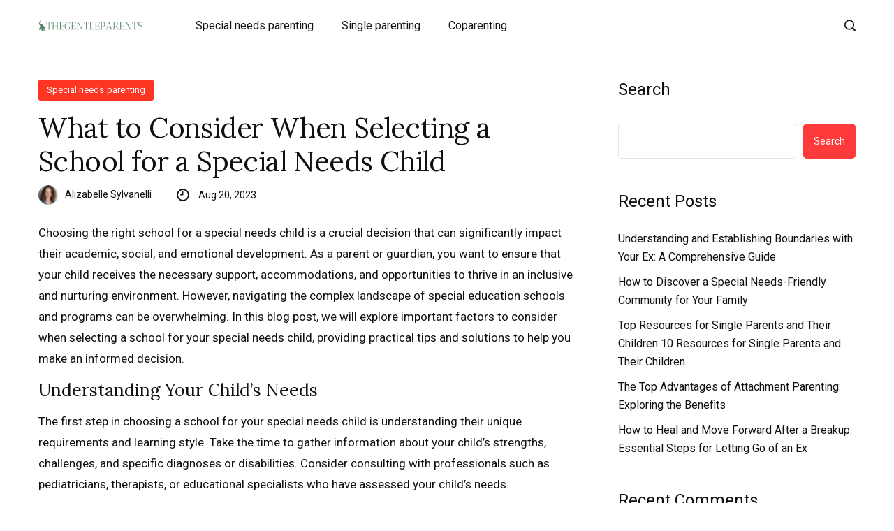

--- FILE ---
content_type: text/html; charset=UTF-8
request_url: https://thegentleparents.com/2023/08/what-to-consider-when-choosing-new-school-for-special-needs-child/
body_size: 19583
content:
<!DOCTYPE html>
  <html lang="en-US" prefix="og: https://ogp.me/ns#"> 
    <head>
        <meta charset="UTF-8">
        <meta name="viewport" content="width=device-width, initial-scale=1, maximum-scale=1">
		
<!-- Search Engine Optimization by Rank Math - https://s.rankmath.com/home -->
<title>What to Consider When Selecting a School for a Special Needs Child - The Gentle Parents</title>
<meta name="description" content="Choosing a new school for your special needs child is a crucial decision that requires careful consideration. When selecting a school, it is important to assess the school&#039;s specialized programs and resources tailored for children with special needs. Look for a school that offers individualized education plans (IEPs) and a team of experienced special education teachers who can provide personalized attention. Additionally, consider the school&#039;s facilities and accessibility to accommodate your child&#039;s specific needs. Don&#039;t forget to explore the school&#039;s extracurricular activities and support services, such as speech therapy and occupational therapy. Researching the school&#039;s track record in handling special needs students and seeking recommendations from other parents can also provide valuable insights. Ultimately, the right school should create an inclusive and supportive environment that nurtures your child&#039;s unique abilities and helps them thrive academically, socially, and emotionally."/>
<meta name="robots" content="index, follow, max-snippet:-1, max-video-preview:-1, max-image-preview:large"/>
<link rel="canonical" href="https://thegentleparents.com/2023/08/what-to-consider-when-choosing-new-school-for-special-needs-child/" />
<meta property="og:locale" content="en_US" />
<meta property="og:type" content="article" />
<meta property="og:title" content="What to Consider When Selecting a School for a Special Needs Child - The Gentle Parents" />
<meta property="og:description" content="Choosing a new school for your special needs child is a crucial decision that requires careful consideration. When selecting a school, it is important to assess the school&#039;s specialized programs and resources tailored for children with special needs. Look for a school that offers individualized education plans (IEPs) and a team of experienced special education teachers who can provide personalized attention. Additionally, consider the school&#039;s facilities and accessibility to accommodate your child&#039;s specific needs. Don&#039;t forget to explore the school&#039;s extracurricular activities and support services, such as speech therapy and occupational therapy. Researching the school&#039;s track record in handling special needs students and seeking recommendations from other parents can also provide valuable insights. Ultimately, the right school should create an inclusive and supportive environment that nurtures your child&#039;s unique abilities and helps them thrive academically, socially, and emotionally." />
<meta property="og:url" content="https://thegentleparents.com/2023/08/what-to-consider-when-choosing-new-school-for-special-needs-child/" />
<meta property="og:site_name" content="The Gentle Parents" />
<meta property="article:tag" content="academic programs for special needs children" />
<meta property="article:tag" content="choosing a new school for special needs child" />
<meta property="article:tag" content="classroom accommodations for special needs children" />
<meta property="article:tag" content="considerations for choosing a school for special needs child" />
<meta property="article:tag" content="extracurricular activities for special needs students" />
<meta property="article:tag" content="important factors when selecting a school for special needs child" />
<meta property="article:tag" content="inclusive schools for special needs children" />
<meta property="article:tag" content="individualized education plans" />
<meta property="article:tag" content="special education schools" />
<meta property="article:tag" content="support services for special needs students" />
<meta property="article:section" content="Special needs parenting" />
<meta property="og:updated_time" content="2023-08-20T12:17:46+00:00" />
<meta property="article:published_time" content="2023-08-20T12:17:44+00:00" />
<meta property="article:modified_time" content="2023-08-20T12:17:46+00:00" />
<meta name="twitter:card" content="summary_large_image" />
<meta name="twitter:title" content="What to Consider When Selecting a School for a Special Needs Child - The Gentle Parents" />
<meta name="twitter:description" content="Choosing a new school for your special needs child is a crucial decision that requires careful consideration. When selecting a school, it is important to assess the school&#039;s specialized programs and resources tailored for children with special needs. Look for a school that offers individualized education plans (IEPs) and a team of experienced special education teachers who can provide personalized attention. Additionally, consider the school&#039;s facilities and accessibility to accommodate your child&#039;s specific needs. Don&#039;t forget to explore the school&#039;s extracurricular activities and support services, such as speech therapy and occupational therapy. Researching the school&#039;s track record in handling special needs students and seeking recommendations from other parents can also provide valuable insights. Ultimately, the right school should create an inclusive and supportive environment that nurtures your child&#039;s unique abilities and helps them thrive academically, socially, and emotionally." />
<meta name="twitter:label1" content="Written by" />
<meta name="twitter:data1" content="Alizabelle Sylvanelli" />
<meta name="twitter:label2" content="Time to read" />
<meta name="twitter:data2" content="4 minutes" />
<script type="application/ld+json" class="rank-math-schema">{"@context":"https://schema.org","@graph":[{"@type":["Person","Organization"],"@id":"https://thegentleparents.com/#person","name":"cfriedman","logo":{"@type":"ImageObject","@id":"https://thegentleparents.com/#logo","url":"https://thegentleparents.com/wp-content/uploads/2023/04/THE-GENTLE-PARENTS-300x60-1.png","contentUrl":"https://thegentleparents.com/wp-content/uploads/2023/04/THE-GENTLE-PARENTS-300x60-1.png","caption":"The Gentle Parents","inLanguage":"en-US","width":"300","height":"60"},"image":{"@type":"ImageObject","@id":"https://thegentleparents.com/#logo","url":"https://thegentleparents.com/wp-content/uploads/2023/04/THE-GENTLE-PARENTS-300x60-1.png","contentUrl":"https://thegentleparents.com/wp-content/uploads/2023/04/THE-GENTLE-PARENTS-300x60-1.png","caption":"The Gentle Parents","inLanguage":"en-US","width":"300","height":"60"}},{"@type":"WebSite","@id":"https://thegentleparents.com/#website","url":"https://thegentleparents.com","name":"The Gentle Parents","publisher":{"@id":"https://thegentleparents.com/#person"},"inLanguage":"en-US"},{"@type":"WebPage","@id":"https://thegentleparents.com/2023/08/what-to-consider-when-choosing-new-school-for-special-needs-child/#webpage","url":"https://thegentleparents.com/2023/08/what-to-consider-when-choosing-new-school-for-special-needs-child/","name":"What to Consider When Selecting a School for a Special Needs Child - The Gentle Parents","datePublished":"2023-08-20T12:17:44+00:00","dateModified":"2023-08-20T12:17:46+00:00","isPartOf":{"@id":"https://thegentleparents.com/#website"},"inLanguage":"en-US"},{"@type":"Person","@id":"https://thegentleparents.com/author/alizabelle-sylvanelli/","name":"Alizabelle Sylvanelli","url":"https://thegentleparents.com/author/alizabelle-sylvanelli/","image":{"@type":"ImageObject","@id":"https://thegentleparents.com/wp-content/uploads/2023/04/Alizabelle-Sylvanelli-profile-pic-96x96.png","url":"https://thegentleparents.com/wp-content/uploads/2023/04/Alizabelle-Sylvanelli-profile-pic-96x96.png","caption":"Alizabelle Sylvanelli","inLanguage":"en-US"}},{"@type":"BlogPosting","headline":"What to Consider When Selecting a School for a Special Needs Child - The Gentle Parents","datePublished":"2023-08-20T12:17:44+00:00","dateModified":"2023-08-20T12:17:46+00:00","articleSection":"Special needs parenting","author":{"@id":"https://thegentleparents.com/author/alizabelle-sylvanelli/","name":"Alizabelle Sylvanelli"},"publisher":{"@id":"https://thegentleparents.com/#person"},"description":"Choosing a new school for your special needs child is a crucial decision that requires careful consideration. When selecting a school, it is important to assess the school&#039;s specialized programs and resources tailored for children with special needs. Look for a school that offers individualized education plans (IEPs) and a team of experienced special education teachers who can provide personalized attention. Additionally, consider the school&#039;s facilities and accessibility to accommodate your child&#039;s specific needs. Don&#039;t forget to explore the school&#039;s extracurricular activities and support services, such as speech therapy and occupational therapy. Researching the school&#039;s track record in handling special needs students and seeking recommendations from other parents can also provide valuable insights. Ultimately, the right school should create an inclusive and supportive environment that nurtures your child&#039;s unique abilities and helps them thrive academically, socially, and emotionally.","name":"What to Consider When Selecting a School for a Special Needs Child - The Gentle Parents","@id":"https://thegentleparents.com/2023/08/what-to-consider-when-choosing-new-school-for-special-needs-child/#richSnippet","isPartOf":{"@id":"https://thegentleparents.com/2023/08/what-to-consider-when-choosing-new-school-for-special-needs-child/#webpage"},"inLanguage":"en-US","mainEntityOfPage":{"@id":"https://thegentleparents.com/2023/08/what-to-consider-when-choosing-new-school-for-special-needs-child/#webpage"}}]}</script>
<!-- /Rank Math WordPress SEO plugin -->

<link rel='dns-prefetch' href='//www.googletagmanager.com' />
<link rel='dns-prefetch' href='//fonts.googleapis.com' />
<link rel="alternate" type="application/rss+xml" title="The Gentle Parents &raquo; Feed" href="https://thegentleparents.com/feed/" />
<link rel="alternate" type="application/rss+xml" title="The Gentle Parents &raquo; Comments Feed" href="https://thegentleparents.com/comments/feed/" />
<link rel="alternate" type="application/rss+xml" title="The Gentle Parents &raquo; What to Consider When Selecting a School for a Special Needs Child Comments Feed" href="https://thegentleparents.com/2023/08/what-to-consider-when-choosing-new-school-for-special-needs-child/feed/" />
<link rel="alternate" title="oEmbed (JSON)" type="application/json+oembed" href="https://thegentleparents.com/wp-json/oembed/1.0/embed?url=https%3A%2F%2Fthegentleparents.com%2F2023%2F08%2Fwhat-to-consider-when-choosing-new-school-for-special-needs-child%2F" />
<link rel="alternate" title="oEmbed (XML)" type="text/xml+oembed" href="https://thegentleparents.com/wp-json/oembed/1.0/embed?url=https%3A%2F%2Fthegentleparents.com%2F2023%2F08%2Fwhat-to-consider-when-choosing-new-school-for-special-needs-child%2F&#038;format=xml" />
<style id='wp-img-auto-sizes-contain-inline-css' type='text/css'>
img:is([sizes=auto i],[sizes^="auto," i]){contain-intrinsic-size:3000px 1500px}
/*# sourceURL=wp-img-auto-sizes-contain-inline-css */
</style>
<style id='wp-emoji-styles-inline-css' type='text/css'>

	img.wp-smiley, img.emoji {
		display: inline !important;
		border: none !important;
		box-shadow: none !important;
		height: 1em !important;
		width: 1em !important;
		margin: 0 0.07em !important;
		vertical-align: -0.1em !important;
		background: none !important;
		padding: 0 !important;
	}
/*# sourceURL=wp-emoji-styles-inline-css */
</style>
<link rel='stylesheet' id='wp-block-library-css' href='https://thegentleparents.com/wp-includes/css/dist/block-library/style.min.css?ver=6.9' type='text/css' media='all' />
<style id='wp-block-archives-inline-css' type='text/css'>
.wp-block-archives{box-sizing:border-box}.wp-block-archives-dropdown label{display:block}
/*# sourceURL=https://thegentleparents.com/wp-includes/blocks/archives/style.min.css */
</style>
<style id='wp-block-categories-inline-css' type='text/css'>
.wp-block-categories{box-sizing:border-box}.wp-block-categories.alignleft{margin-right:2em}.wp-block-categories.alignright{margin-left:2em}.wp-block-categories.wp-block-categories-dropdown.aligncenter{text-align:center}.wp-block-categories .wp-block-categories__label{display:block;width:100%}
/*# sourceURL=https://thegentleparents.com/wp-includes/blocks/categories/style.min.css */
</style>
<style id='wp-block-heading-inline-css' type='text/css'>
h1:where(.wp-block-heading).has-background,h2:where(.wp-block-heading).has-background,h3:where(.wp-block-heading).has-background,h4:where(.wp-block-heading).has-background,h5:where(.wp-block-heading).has-background,h6:where(.wp-block-heading).has-background{padding:1.25em 2.375em}h1.has-text-align-left[style*=writing-mode]:where([style*=vertical-lr]),h1.has-text-align-right[style*=writing-mode]:where([style*=vertical-rl]),h2.has-text-align-left[style*=writing-mode]:where([style*=vertical-lr]),h2.has-text-align-right[style*=writing-mode]:where([style*=vertical-rl]),h3.has-text-align-left[style*=writing-mode]:where([style*=vertical-lr]),h3.has-text-align-right[style*=writing-mode]:where([style*=vertical-rl]),h4.has-text-align-left[style*=writing-mode]:where([style*=vertical-lr]),h4.has-text-align-right[style*=writing-mode]:where([style*=vertical-rl]),h5.has-text-align-left[style*=writing-mode]:where([style*=vertical-lr]),h5.has-text-align-right[style*=writing-mode]:where([style*=vertical-rl]),h6.has-text-align-left[style*=writing-mode]:where([style*=vertical-lr]),h6.has-text-align-right[style*=writing-mode]:where([style*=vertical-rl]){rotate:180deg}
/*# sourceURL=https://thegentleparents.com/wp-includes/blocks/heading/style.min.css */
</style>
<style id='wp-block-image-inline-css' type='text/css'>
.wp-block-image>a,.wp-block-image>figure>a{display:inline-block}.wp-block-image img{box-sizing:border-box;height:auto;max-width:100%;vertical-align:bottom}@media not (prefers-reduced-motion){.wp-block-image img.hide{visibility:hidden}.wp-block-image img.show{animation:show-content-image .4s}}.wp-block-image[style*=border-radius] img,.wp-block-image[style*=border-radius]>a{border-radius:inherit}.wp-block-image.has-custom-border img{box-sizing:border-box}.wp-block-image.aligncenter{text-align:center}.wp-block-image.alignfull>a,.wp-block-image.alignwide>a{width:100%}.wp-block-image.alignfull img,.wp-block-image.alignwide img{height:auto;width:100%}.wp-block-image .aligncenter,.wp-block-image .alignleft,.wp-block-image .alignright,.wp-block-image.aligncenter,.wp-block-image.alignleft,.wp-block-image.alignright{display:table}.wp-block-image .aligncenter>figcaption,.wp-block-image .alignleft>figcaption,.wp-block-image .alignright>figcaption,.wp-block-image.aligncenter>figcaption,.wp-block-image.alignleft>figcaption,.wp-block-image.alignright>figcaption{caption-side:bottom;display:table-caption}.wp-block-image .alignleft{float:left;margin:.5em 1em .5em 0}.wp-block-image .alignright{float:right;margin:.5em 0 .5em 1em}.wp-block-image .aligncenter{margin-left:auto;margin-right:auto}.wp-block-image :where(figcaption){margin-bottom:1em;margin-top:.5em}.wp-block-image.is-style-circle-mask img{border-radius:9999px}@supports ((-webkit-mask-image:none) or (mask-image:none)) or (-webkit-mask-image:none){.wp-block-image.is-style-circle-mask img{border-radius:0;-webkit-mask-image:url('data:image/svg+xml;utf8,<svg viewBox="0 0 100 100" xmlns="http://www.w3.org/2000/svg"><circle cx="50" cy="50" r="50"/></svg>');mask-image:url('data:image/svg+xml;utf8,<svg viewBox="0 0 100 100" xmlns="http://www.w3.org/2000/svg"><circle cx="50" cy="50" r="50"/></svg>');mask-mode:alpha;-webkit-mask-position:center;mask-position:center;-webkit-mask-repeat:no-repeat;mask-repeat:no-repeat;-webkit-mask-size:contain;mask-size:contain}}:root :where(.wp-block-image.is-style-rounded img,.wp-block-image .is-style-rounded img){border-radius:9999px}.wp-block-image figure{margin:0}.wp-lightbox-container{display:flex;flex-direction:column;position:relative}.wp-lightbox-container img{cursor:zoom-in}.wp-lightbox-container img:hover+button{opacity:1}.wp-lightbox-container button{align-items:center;backdrop-filter:blur(16px) saturate(180%);background-color:#5a5a5a40;border:none;border-radius:4px;cursor:zoom-in;display:flex;height:20px;justify-content:center;opacity:0;padding:0;position:absolute;right:16px;text-align:center;top:16px;width:20px;z-index:100}@media not (prefers-reduced-motion){.wp-lightbox-container button{transition:opacity .2s ease}}.wp-lightbox-container button:focus-visible{outline:3px auto #5a5a5a40;outline:3px auto -webkit-focus-ring-color;outline-offset:3px}.wp-lightbox-container button:hover{cursor:pointer;opacity:1}.wp-lightbox-container button:focus{opacity:1}.wp-lightbox-container button:focus,.wp-lightbox-container button:hover,.wp-lightbox-container button:not(:hover):not(:active):not(.has-background){background-color:#5a5a5a40;border:none}.wp-lightbox-overlay{box-sizing:border-box;cursor:zoom-out;height:100vh;left:0;overflow:hidden;position:fixed;top:0;visibility:hidden;width:100%;z-index:100000}.wp-lightbox-overlay .close-button{align-items:center;cursor:pointer;display:flex;justify-content:center;min-height:40px;min-width:40px;padding:0;position:absolute;right:calc(env(safe-area-inset-right) + 16px);top:calc(env(safe-area-inset-top) + 16px);z-index:5000000}.wp-lightbox-overlay .close-button:focus,.wp-lightbox-overlay .close-button:hover,.wp-lightbox-overlay .close-button:not(:hover):not(:active):not(.has-background){background:none;border:none}.wp-lightbox-overlay .lightbox-image-container{height:var(--wp--lightbox-container-height);left:50%;overflow:hidden;position:absolute;top:50%;transform:translate(-50%,-50%);transform-origin:top left;width:var(--wp--lightbox-container-width);z-index:9999999999}.wp-lightbox-overlay .wp-block-image{align-items:center;box-sizing:border-box;display:flex;height:100%;justify-content:center;margin:0;position:relative;transform-origin:0 0;width:100%;z-index:3000000}.wp-lightbox-overlay .wp-block-image img{height:var(--wp--lightbox-image-height);min-height:var(--wp--lightbox-image-height);min-width:var(--wp--lightbox-image-width);width:var(--wp--lightbox-image-width)}.wp-lightbox-overlay .wp-block-image figcaption{display:none}.wp-lightbox-overlay button{background:none;border:none}.wp-lightbox-overlay .scrim{background-color:#fff;height:100%;opacity:.9;position:absolute;width:100%;z-index:2000000}.wp-lightbox-overlay.active{visibility:visible}@media not (prefers-reduced-motion){.wp-lightbox-overlay.active{animation:turn-on-visibility .25s both}.wp-lightbox-overlay.active img{animation:turn-on-visibility .35s both}.wp-lightbox-overlay.show-closing-animation:not(.active){animation:turn-off-visibility .35s both}.wp-lightbox-overlay.show-closing-animation:not(.active) img{animation:turn-off-visibility .25s both}.wp-lightbox-overlay.zoom.active{animation:none;opacity:1;visibility:visible}.wp-lightbox-overlay.zoom.active .lightbox-image-container{animation:lightbox-zoom-in .4s}.wp-lightbox-overlay.zoom.active .lightbox-image-container img{animation:none}.wp-lightbox-overlay.zoom.active .scrim{animation:turn-on-visibility .4s forwards}.wp-lightbox-overlay.zoom.show-closing-animation:not(.active){animation:none}.wp-lightbox-overlay.zoom.show-closing-animation:not(.active) .lightbox-image-container{animation:lightbox-zoom-out .4s}.wp-lightbox-overlay.zoom.show-closing-animation:not(.active) .lightbox-image-container img{animation:none}.wp-lightbox-overlay.zoom.show-closing-animation:not(.active) .scrim{animation:turn-off-visibility .4s forwards}}@keyframes show-content-image{0%{visibility:hidden}99%{visibility:hidden}to{visibility:visible}}@keyframes turn-on-visibility{0%{opacity:0}to{opacity:1}}@keyframes turn-off-visibility{0%{opacity:1;visibility:visible}99%{opacity:0;visibility:visible}to{opacity:0;visibility:hidden}}@keyframes lightbox-zoom-in{0%{transform:translate(calc((-100vw + var(--wp--lightbox-scrollbar-width))/2 + var(--wp--lightbox-initial-left-position)),calc(-50vh + var(--wp--lightbox-initial-top-position))) scale(var(--wp--lightbox-scale))}to{transform:translate(-50%,-50%) scale(1)}}@keyframes lightbox-zoom-out{0%{transform:translate(-50%,-50%) scale(1);visibility:visible}99%{visibility:visible}to{transform:translate(calc((-100vw + var(--wp--lightbox-scrollbar-width))/2 + var(--wp--lightbox-initial-left-position)),calc(-50vh + var(--wp--lightbox-initial-top-position))) scale(var(--wp--lightbox-scale));visibility:hidden}}
/*# sourceURL=https://thegentleparents.com/wp-includes/blocks/image/style.min.css */
</style>
<style id='wp-block-image-theme-inline-css' type='text/css'>
:root :where(.wp-block-image figcaption){color:#555;font-size:13px;text-align:center}.is-dark-theme :root :where(.wp-block-image figcaption){color:#ffffffa6}.wp-block-image{margin:0 0 1em}
/*# sourceURL=https://thegentleparents.com/wp-includes/blocks/image/theme.min.css */
</style>
<style id='wp-block-latest-comments-inline-css' type='text/css'>
ol.wp-block-latest-comments{box-sizing:border-box;margin-left:0}:where(.wp-block-latest-comments:not([style*=line-height] .wp-block-latest-comments__comment)){line-height:1.1}:where(.wp-block-latest-comments:not([style*=line-height] .wp-block-latest-comments__comment-excerpt p)){line-height:1.8}.has-dates :where(.wp-block-latest-comments:not([style*=line-height])),.has-excerpts :where(.wp-block-latest-comments:not([style*=line-height])){line-height:1.5}.wp-block-latest-comments .wp-block-latest-comments{padding-left:0}.wp-block-latest-comments__comment{list-style:none;margin-bottom:1em}.has-avatars .wp-block-latest-comments__comment{list-style:none;min-height:2.25em}.has-avatars .wp-block-latest-comments__comment .wp-block-latest-comments__comment-excerpt,.has-avatars .wp-block-latest-comments__comment .wp-block-latest-comments__comment-meta{margin-left:3.25em}.wp-block-latest-comments__comment-excerpt p{font-size:.875em;margin:.36em 0 1.4em}.wp-block-latest-comments__comment-date{display:block;font-size:.75em}.wp-block-latest-comments .avatar,.wp-block-latest-comments__comment-avatar{border-radius:1.5em;display:block;float:left;height:2.5em;margin-right:.75em;width:2.5em}.wp-block-latest-comments[class*=-font-size] a,.wp-block-latest-comments[style*=font-size] a{font-size:inherit}
/*# sourceURL=https://thegentleparents.com/wp-includes/blocks/latest-comments/style.min.css */
</style>
<style id='wp-block-latest-posts-inline-css' type='text/css'>
.wp-block-latest-posts{box-sizing:border-box}.wp-block-latest-posts.alignleft{margin-right:2em}.wp-block-latest-posts.alignright{margin-left:2em}.wp-block-latest-posts.wp-block-latest-posts__list{list-style:none}.wp-block-latest-posts.wp-block-latest-posts__list li{clear:both;overflow-wrap:break-word}.wp-block-latest-posts.is-grid{display:flex;flex-wrap:wrap}.wp-block-latest-posts.is-grid li{margin:0 1.25em 1.25em 0;width:100%}@media (min-width:600px){.wp-block-latest-posts.columns-2 li{width:calc(50% - .625em)}.wp-block-latest-posts.columns-2 li:nth-child(2n){margin-right:0}.wp-block-latest-posts.columns-3 li{width:calc(33.33333% - .83333em)}.wp-block-latest-posts.columns-3 li:nth-child(3n){margin-right:0}.wp-block-latest-posts.columns-4 li{width:calc(25% - .9375em)}.wp-block-latest-posts.columns-4 li:nth-child(4n){margin-right:0}.wp-block-latest-posts.columns-5 li{width:calc(20% - 1em)}.wp-block-latest-posts.columns-5 li:nth-child(5n){margin-right:0}.wp-block-latest-posts.columns-6 li{width:calc(16.66667% - 1.04167em)}.wp-block-latest-posts.columns-6 li:nth-child(6n){margin-right:0}}:root :where(.wp-block-latest-posts.is-grid){padding:0}:root :where(.wp-block-latest-posts.wp-block-latest-posts__list){padding-left:0}.wp-block-latest-posts__post-author,.wp-block-latest-posts__post-date{display:block;font-size:.8125em}.wp-block-latest-posts__post-excerpt,.wp-block-latest-posts__post-full-content{margin-bottom:1em;margin-top:.5em}.wp-block-latest-posts__featured-image a{display:inline-block}.wp-block-latest-posts__featured-image img{height:auto;max-width:100%;width:auto}.wp-block-latest-posts__featured-image.alignleft{float:left;margin-right:1em}.wp-block-latest-posts__featured-image.alignright{float:right;margin-left:1em}.wp-block-latest-posts__featured-image.aligncenter{margin-bottom:1em;text-align:center}
/*# sourceURL=https://thegentleparents.com/wp-includes/blocks/latest-posts/style.min.css */
</style>
<style id='wp-block-search-inline-css' type='text/css'>
.wp-block-search__button{margin-left:10px;word-break:normal}.wp-block-search__button.has-icon{line-height:0}.wp-block-search__button svg{height:1.25em;min-height:24px;min-width:24px;width:1.25em;fill:currentColor;vertical-align:text-bottom}:where(.wp-block-search__button){border:1px solid #ccc;padding:6px 10px}.wp-block-search__inside-wrapper{display:flex;flex:auto;flex-wrap:nowrap;max-width:100%}.wp-block-search__label{width:100%}.wp-block-search.wp-block-search__button-only .wp-block-search__button{box-sizing:border-box;display:flex;flex-shrink:0;justify-content:center;margin-left:0;max-width:100%}.wp-block-search.wp-block-search__button-only .wp-block-search__inside-wrapper{min-width:0!important;transition-property:width}.wp-block-search.wp-block-search__button-only .wp-block-search__input{flex-basis:100%;transition-duration:.3s}.wp-block-search.wp-block-search__button-only.wp-block-search__searchfield-hidden,.wp-block-search.wp-block-search__button-only.wp-block-search__searchfield-hidden .wp-block-search__inside-wrapper{overflow:hidden}.wp-block-search.wp-block-search__button-only.wp-block-search__searchfield-hidden .wp-block-search__input{border-left-width:0!important;border-right-width:0!important;flex-basis:0;flex-grow:0;margin:0;min-width:0!important;padding-left:0!important;padding-right:0!important;width:0!important}:where(.wp-block-search__input){appearance:none;border:1px solid #949494;flex-grow:1;font-family:inherit;font-size:inherit;font-style:inherit;font-weight:inherit;letter-spacing:inherit;line-height:inherit;margin-left:0;margin-right:0;min-width:3rem;padding:8px;text-decoration:unset!important;text-transform:inherit}:where(.wp-block-search__button-inside .wp-block-search__inside-wrapper){background-color:#fff;border:1px solid #949494;box-sizing:border-box;padding:4px}:where(.wp-block-search__button-inside .wp-block-search__inside-wrapper) .wp-block-search__input{border:none;border-radius:0;padding:0 4px}:where(.wp-block-search__button-inside .wp-block-search__inside-wrapper) .wp-block-search__input:focus{outline:none}:where(.wp-block-search__button-inside .wp-block-search__inside-wrapper) :where(.wp-block-search__button){padding:4px 8px}.wp-block-search.aligncenter .wp-block-search__inside-wrapper{margin:auto}.wp-block[data-align=right] .wp-block-search.wp-block-search__button-only .wp-block-search__inside-wrapper{float:right}
/*# sourceURL=https://thegentleparents.com/wp-includes/blocks/search/style.min.css */
</style>
<style id='wp-block-search-theme-inline-css' type='text/css'>
.wp-block-search .wp-block-search__label{font-weight:700}.wp-block-search__button{border:1px solid #ccc;padding:.375em .625em}
/*# sourceURL=https://thegentleparents.com/wp-includes/blocks/search/theme.min.css */
</style>
<style id='wp-block-group-inline-css' type='text/css'>
.wp-block-group{box-sizing:border-box}:where(.wp-block-group.wp-block-group-is-layout-constrained){position:relative}
/*# sourceURL=https://thegentleparents.com/wp-includes/blocks/group/style.min.css */
</style>
<style id='wp-block-group-theme-inline-css' type='text/css'>
:where(.wp-block-group.has-background){padding:1.25em 2.375em}
/*# sourceURL=https://thegentleparents.com/wp-includes/blocks/group/theme.min.css */
</style>
<style id='global-styles-inline-css' type='text/css'>
:root{--wp--preset--aspect-ratio--square: 1;--wp--preset--aspect-ratio--4-3: 4/3;--wp--preset--aspect-ratio--3-4: 3/4;--wp--preset--aspect-ratio--3-2: 3/2;--wp--preset--aspect-ratio--2-3: 2/3;--wp--preset--aspect-ratio--16-9: 16/9;--wp--preset--aspect-ratio--9-16: 9/16;--wp--preset--color--black: #000000;--wp--preset--color--cyan-bluish-gray: #abb8c3;--wp--preset--color--white: #ffffff;--wp--preset--color--pale-pink: #f78da7;--wp--preset--color--vivid-red: #cf2e2e;--wp--preset--color--luminous-vivid-orange: #ff6900;--wp--preset--color--luminous-vivid-amber: #fcb900;--wp--preset--color--light-green-cyan: #7bdcb5;--wp--preset--color--vivid-green-cyan: #00d084;--wp--preset--color--pale-cyan-blue: #8ed1fc;--wp--preset--color--vivid-cyan-blue: #0693e3;--wp--preset--color--vivid-purple: #9b51e0;--wp--preset--gradient--vivid-cyan-blue-to-vivid-purple: linear-gradient(135deg,rgb(6,147,227) 0%,rgb(155,81,224) 100%);--wp--preset--gradient--light-green-cyan-to-vivid-green-cyan: linear-gradient(135deg,rgb(122,220,180) 0%,rgb(0,208,130) 100%);--wp--preset--gradient--luminous-vivid-amber-to-luminous-vivid-orange: linear-gradient(135deg,rgb(252,185,0) 0%,rgb(255,105,0) 100%);--wp--preset--gradient--luminous-vivid-orange-to-vivid-red: linear-gradient(135deg,rgb(255,105,0) 0%,rgb(207,46,46) 100%);--wp--preset--gradient--very-light-gray-to-cyan-bluish-gray: linear-gradient(135deg,rgb(238,238,238) 0%,rgb(169,184,195) 100%);--wp--preset--gradient--cool-to-warm-spectrum: linear-gradient(135deg,rgb(74,234,220) 0%,rgb(151,120,209) 20%,rgb(207,42,186) 40%,rgb(238,44,130) 60%,rgb(251,105,98) 80%,rgb(254,248,76) 100%);--wp--preset--gradient--blush-light-purple: linear-gradient(135deg,rgb(255,206,236) 0%,rgb(152,150,240) 100%);--wp--preset--gradient--blush-bordeaux: linear-gradient(135deg,rgb(254,205,165) 0%,rgb(254,45,45) 50%,rgb(107,0,62) 100%);--wp--preset--gradient--luminous-dusk: linear-gradient(135deg,rgb(255,203,112) 0%,rgb(199,81,192) 50%,rgb(65,88,208) 100%);--wp--preset--gradient--pale-ocean: linear-gradient(135deg,rgb(255,245,203) 0%,rgb(182,227,212) 50%,rgb(51,167,181) 100%);--wp--preset--gradient--electric-grass: linear-gradient(135deg,rgb(202,248,128) 0%,rgb(113,206,126) 100%);--wp--preset--gradient--midnight: linear-gradient(135deg,rgb(2,3,129) 0%,rgb(40,116,252) 100%);--wp--preset--font-size--small: 13px;--wp--preset--font-size--medium: 20px;--wp--preset--font-size--large: 36px;--wp--preset--font-size--x-large: 42px;--wp--preset--spacing--20: 0.44rem;--wp--preset--spacing--30: 0.67rem;--wp--preset--spacing--40: 1rem;--wp--preset--spacing--50: 1.5rem;--wp--preset--spacing--60: 2.25rem;--wp--preset--spacing--70: 3.38rem;--wp--preset--spacing--80: 5.06rem;--wp--preset--shadow--natural: 6px 6px 9px rgba(0, 0, 0, 0.2);--wp--preset--shadow--deep: 12px 12px 50px rgba(0, 0, 0, 0.4);--wp--preset--shadow--sharp: 6px 6px 0px rgba(0, 0, 0, 0.2);--wp--preset--shadow--outlined: 6px 6px 0px -3px rgb(255, 255, 255), 6px 6px rgb(0, 0, 0);--wp--preset--shadow--crisp: 6px 6px 0px rgb(0, 0, 0);}:where(.is-layout-flex){gap: 0.5em;}:where(.is-layout-grid){gap: 0.5em;}body .is-layout-flex{display: flex;}.is-layout-flex{flex-wrap: wrap;align-items: center;}.is-layout-flex > :is(*, div){margin: 0;}body .is-layout-grid{display: grid;}.is-layout-grid > :is(*, div){margin: 0;}:where(.wp-block-columns.is-layout-flex){gap: 2em;}:where(.wp-block-columns.is-layout-grid){gap: 2em;}:where(.wp-block-post-template.is-layout-flex){gap: 1.25em;}:where(.wp-block-post-template.is-layout-grid){gap: 1.25em;}.has-black-color{color: var(--wp--preset--color--black) !important;}.has-cyan-bluish-gray-color{color: var(--wp--preset--color--cyan-bluish-gray) !important;}.has-white-color{color: var(--wp--preset--color--white) !important;}.has-pale-pink-color{color: var(--wp--preset--color--pale-pink) !important;}.has-vivid-red-color{color: var(--wp--preset--color--vivid-red) !important;}.has-luminous-vivid-orange-color{color: var(--wp--preset--color--luminous-vivid-orange) !important;}.has-luminous-vivid-amber-color{color: var(--wp--preset--color--luminous-vivid-amber) !important;}.has-light-green-cyan-color{color: var(--wp--preset--color--light-green-cyan) !important;}.has-vivid-green-cyan-color{color: var(--wp--preset--color--vivid-green-cyan) !important;}.has-pale-cyan-blue-color{color: var(--wp--preset--color--pale-cyan-blue) !important;}.has-vivid-cyan-blue-color{color: var(--wp--preset--color--vivid-cyan-blue) !important;}.has-vivid-purple-color{color: var(--wp--preset--color--vivid-purple) !important;}.has-black-background-color{background-color: var(--wp--preset--color--black) !important;}.has-cyan-bluish-gray-background-color{background-color: var(--wp--preset--color--cyan-bluish-gray) !important;}.has-white-background-color{background-color: var(--wp--preset--color--white) !important;}.has-pale-pink-background-color{background-color: var(--wp--preset--color--pale-pink) !important;}.has-vivid-red-background-color{background-color: var(--wp--preset--color--vivid-red) !important;}.has-luminous-vivid-orange-background-color{background-color: var(--wp--preset--color--luminous-vivid-orange) !important;}.has-luminous-vivid-amber-background-color{background-color: var(--wp--preset--color--luminous-vivid-amber) !important;}.has-light-green-cyan-background-color{background-color: var(--wp--preset--color--light-green-cyan) !important;}.has-vivid-green-cyan-background-color{background-color: var(--wp--preset--color--vivid-green-cyan) !important;}.has-pale-cyan-blue-background-color{background-color: var(--wp--preset--color--pale-cyan-blue) !important;}.has-vivid-cyan-blue-background-color{background-color: var(--wp--preset--color--vivid-cyan-blue) !important;}.has-vivid-purple-background-color{background-color: var(--wp--preset--color--vivid-purple) !important;}.has-black-border-color{border-color: var(--wp--preset--color--black) !important;}.has-cyan-bluish-gray-border-color{border-color: var(--wp--preset--color--cyan-bluish-gray) !important;}.has-white-border-color{border-color: var(--wp--preset--color--white) !important;}.has-pale-pink-border-color{border-color: var(--wp--preset--color--pale-pink) !important;}.has-vivid-red-border-color{border-color: var(--wp--preset--color--vivid-red) !important;}.has-luminous-vivid-orange-border-color{border-color: var(--wp--preset--color--luminous-vivid-orange) !important;}.has-luminous-vivid-amber-border-color{border-color: var(--wp--preset--color--luminous-vivid-amber) !important;}.has-light-green-cyan-border-color{border-color: var(--wp--preset--color--light-green-cyan) !important;}.has-vivid-green-cyan-border-color{border-color: var(--wp--preset--color--vivid-green-cyan) !important;}.has-pale-cyan-blue-border-color{border-color: var(--wp--preset--color--pale-cyan-blue) !important;}.has-vivid-cyan-blue-border-color{border-color: var(--wp--preset--color--vivid-cyan-blue) !important;}.has-vivid-purple-border-color{border-color: var(--wp--preset--color--vivid-purple) !important;}.has-vivid-cyan-blue-to-vivid-purple-gradient-background{background: var(--wp--preset--gradient--vivid-cyan-blue-to-vivid-purple) !important;}.has-light-green-cyan-to-vivid-green-cyan-gradient-background{background: var(--wp--preset--gradient--light-green-cyan-to-vivid-green-cyan) !important;}.has-luminous-vivid-amber-to-luminous-vivid-orange-gradient-background{background: var(--wp--preset--gradient--luminous-vivid-amber-to-luminous-vivid-orange) !important;}.has-luminous-vivid-orange-to-vivid-red-gradient-background{background: var(--wp--preset--gradient--luminous-vivid-orange-to-vivid-red) !important;}.has-very-light-gray-to-cyan-bluish-gray-gradient-background{background: var(--wp--preset--gradient--very-light-gray-to-cyan-bluish-gray) !important;}.has-cool-to-warm-spectrum-gradient-background{background: var(--wp--preset--gradient--cool-to-warm-spectrum) !important;}.has-blush-light-purple-gradient-background{background: var(--wp--preset--gradient--blush-light-purple) !important;}.has-blush-bordeaux-gradient-background{background: var(--wp--preset--gradient--blush-bordeaux) !important;}.has-luminous-dusk-gradient-background{background: var(--wp--preset--gradient--luminous-dusk) !important;}.has-pale-ocean-gradient-background{background: var(--wp--preset--gradient--pale-ocean) !important;}.has-electric-grass-gradient-background{background: var(--wp--preset--gradient--electric-grass) !important;}.has-midnight-gradient-background{background: var(--wp--preset--gradient--midnight) !important;}.has-small-font-size{font-size: var(--wp--preset--font-size--small) !important;}.has-medium-font-size{font-size: var(--wp--preset--font-size--medium) !important;}.has-large-font-size{font-size: var(--wp--preset--font-size--large) !important;}.has-x-large-font-size{font-size: var(--wp--preset--font-size--x-large) !important;}
/*# sourceURL=global-styles-inline-css */
</style>

<style id='classic-theme-styles-inline-css' type='text/css'>
/*! This file is auto-generated */
.wp-block-button__link{color:#fff;background-color:#32373c;border-radius:9999px;box-shadow:none;text-decoration:none;padding:calc(.667em + 2px) calc(1.333em + 2px);font-size:1.125em}.wp-block-file__button{background:#32373c;color:#fff;text-decoration:none}
/*# sourceURL=/wp-includes/css/classic-themes.min.css */
</style>
<link rel='stylesheet' id='contact-form-7-css' href='https://thegentleparents.com/wp-content/plugins/contact-form-7/includes/css/styles.css?ver=5.7.5.1' type='text/css' media='all' />
<link rel='stylesheet' id='flaticon-css-css' href='https://thegentleparents.com/wp-content/plugins/kiante-extra/assets/css/flaticon.css?ver=6.9' type='text/css' media='all' />
<link rel='stylesheet' id='test-css-css' href='https://thegentleparents.com/wp-content/plugins/kiante-extra/assets/css/test.css?ver=6.9' type='text/css' media='all' />
<link rel='stylesheet' id='font-awesomelib-css' href='https://thegentleparents.com/wp-content/themes/kiante/assets/css/font-awesome.css?ver=6.9' type='text/css' media='all' />
<link rel='stylesheet' id='icon-font-css' href='https://thegentleparents.com/wp-content/themes/kiante/assets/css/icon-font.css?ver=6.9' type='text/css' media='all' />
<link rel='stylesheet' id='remixicon-css' href='https://thegentleparents.com/wp-content/themes/kiante/assets/css/remixicon.css?ver=6.9' type='text/css' media='all' />
<link rel='stylesheet' id='animate-css' href='https://thegentleparents.com/wp-content/themes/kiante/assets/css/animate.css?ver=6.9' type='text/css' media='all' />
<link rel='stylesheet' id='magnific-popup-css' href='https://thegentleparents.com/wp-content/themes/kiante/assets/css/magnific-popup.css?ver=6.9' type='text/css' media='all' />
<link rel='stylesheet' id='owl-carousel-css' href='https://thegentleparents.com/wp-content/themes/kiante/assets/css/owl.carousel.min.css?ver=6.9' type='text/css' media='all' />
<link rel='stylesheet' id='owl-theme-css' href='https://thegentleparents.com/wp-content/themes/kiante/assets/css/owl.theme.min.css?ver=6.9' type='text/css' media='all' />
<link rel='stylesheet' id='slick-css' href='https://thegentleparents.com/wp-content/themes/kiante/assets/css/slick.css?ver=6.9' type='text/css' media='all' />
<link rel='stylesheet' id='slicknav-css' href='https://thegentleparents.com/wp-content/themes/kiante/assets/css/slicknav.css?ver=6.9' type='text/css' media='all' />
<link rel='stylesheet' id='swiper-css' href='https://thegentleparents.com/wp-content/plugins/elementor/assets/lib/swiper/v8/css/swiper.min.css?ver=8.4.5' type='text/css' media='all' />
<link rel='stylesheet' id='flickity-css' href='https://thegentleparents.com/wp-content/themes/kiante/assets/css/flickity.min.css?ver=6.9' type='text/css' media='all' />
<link rel='stylesheet' id='bootstrap-css' href='https://thegentleparents.com/wp-content/themes/kiante/assets/css/bootstrap.min.css?ver=4.0' type='text/css' media='all' />
<link rel='stylesheet' id='theme-fonts-css' href='https://thegentleparents.com/wp-content/themes/kiante/assets/css/theme-fonts.css?ver=1.0' type='text/css' media='all' />
<link rel='stylesheet' id='kiante-main-css' href='https://thegentleparents.com/wp-content/themes/kiante/assets/css/main.css?ver=6.9' type='text/css' media='all' />
<link rel='stylesheet' id='kiante-responsive-css' href='https://thegentleparents.com/wp-content/themes/kiante/assets/css/responsive.css?ver=6.9' type='text/css' media='all' />
<link rel='stylesheet' id='kiante-style-css' href='https://thegentleparents.com/wp-content/themes/kiante/style.css?ver=6.9' type='text/css' media='all' />
<link rel='stylesheet' id='kiante-custom-style-css' href='https://thegentleparents.com/wp-content/themes/kiante/assets/css/custom-style.css?ver=6.9' type='text/css' media='all' />
<style id='kiante-custom-style-inline-css' type='text/css'>

					.cat-item-225 span.post_count {background-color : #FFFFFF !important;} 
				
					.cat-item-172 span.post_count {background-color : #ffbc00 !important;} 
				
					.cat-item-34 span.post_count {background-color : #FFFFFF !important;} 
				
					.cat-item-23 span.post_count {background-color : #FFFFFF !important;} 
				
/*# sourceURL=kiante-custom-style-inline-css */
</style>
<link rel='stylesheet' id='csf-google-web-fonts-css' href='//fonts.googleapis.com/css?family=Roboto:400%7CLora:400&#038;subset=latin-ext&#038;display=swap' type='text/css' media='all' />
<link rel='stylesheet' id='elementor-frontend-css' href='https://thegentleparents.com/wp-content/plugins/elementor/assets/css/frontend-lite.min.css?ver=3.12.2' type='text/css' media='all' />
<link rel='stylesheet' id='eael-general-css' href='https://thegentleparents.com/wp-content/plugins/essential-addons-for-elementor-lite/assets/front-end/css/view/general.min.css?ver=5.7.2' type='text/css' media='all' />
<script type="text/javascript" src="https://thegentleparents.com/wp-includes/js/jquery/jquery.min.js?ver=3.7.1" id="jquery-core-js"></script>
<script type="text/javascript" src="https://thegentleparents.com/wp-includes/js/jquery/jquery-migrate.min.js?ver=3.4.1" id="jquery-migrate-js"></script>

<!-- Google Analytics snippet added by Site Kit -->
<script type="text/javascript" src="https://www.googletagmanager.com/gtag/js?id=UA-261528292-5" id="google_gtagjs-js" async></script>
<script type="text/javascript" id="google_gtagjs-js-after">
/* <![CDATA[ */
window.dataLayer = window.dataLayer || [];function gtag(){dataLayer.push(arguments);}
gtag('set', 'linker', {"domains":["thegentleparents.com"]} );
gtag("js", new Date());
gtag("set", "developer_id.dZTNiMT", true);
gtag("config", "UA-261528292-5", {"anonymize_ip":true});
gtag("config", "G-3V75XKJKXL");
//# sourceURL=google_gtagjs-js-after
/* ]]> */
</script>

<!-- End Google Analytics snippet added by Site Kit -->
<link rel="https://api.w.org/" href="https://thegentleparents.com/wp-json/" /><link rel="alternate" title="JSON" type="application/json" href="https://thegentleparents.com/wp-json/wp/v2/posts/2923" /><link rel="EditURI" type="application/rsd+xml" title="RSD" href="https://thegentleparents.com/xmlrpc.php?rsd" />
<meta name="generator" content="WordPress 6.9" />
<link rel='shortlink' href='https://thegentleparents.com/?p=2923' />
<meta name="generator" content="Site Kit by Google 1.99.0" /><meta name="generator" content="Elementor 3.12.2; features: e_dom_optimization, e_optimized_assets_loading, e_optimized_css_loading, a11y_improvements, additional_custom_breakpoints; settings: css_print_method-external, google_font-enabled, font_display-swap">
<style type="text/css">body{font-family:"Roboto";color:#111111;font-weight:normal;font-size:16px;line-height:26px;}h1{font-family:"Lora";color:#111111;font-weight:normal;font-size:42px;line-height:50px;}h2{font-family:"Lora";color:#111111;font-weight:normal;font-size:28px;line-height:36px;}h3{font-family:"Lora";color:#111111;font-weight:normal;font-size:24px;line-height:28px;}h4{font-family:"Lora";color:#111111;font-weight:normal;font-size:18px;line-height:28px;}h5{font-family:"Lora";color:#111111;font-weight:normal;font-size:14px;line-height:24px;}h6{font-family:"Lora";color:#111111;font-weight:normal;font-size:14px;line-height:28px;}.main-container.blog-spacing{padding-top:80px;padding-right:0px;padding-bottom:80px;padding-left:0px;}.main-container.cat-page-spacing{padding-top:80px;padding-right:0px;padding-bottom:80px;padding-left:0px;}.single-one-bwrap{padding-top:40px;padding-right:0px;padding-bottom:80px;padding-left:0px;}body{background-color:#fff;}body{color:#555555;}body.page .main-container{padding-top:80px;padding-right:0px;padding-bottom:80px;padding-left:0px;}</style><link rel="icon" href="https://thegentleparents.com/wp-content/uploads/2023/04/cropped-the-gentle-parents-website-favicon-color-32x32.png" sizes="32x32" />
<link rel="icon" href="https://thegentleparents.com/wp-content/uploads/2023/04/cropped-the-gentle-parents-website-favicon-color-192x192.png" sizes="192x192" />
<link rel="apple-touch-icon" href="https://thegentleparents.com/wp-content/uploads/2023/04/cropped-the-gentle-parents-website-favicon-color-180x180.png" />
<meta name="msapplication-TileImage" content="https://thegentleparents.com/wp-content/uploads/2023/04/cropped-the-gentle-parents-website-favicon-color-270x270.png" />
    </head>
	
	
    <body class="wp-singular post-template-default single single-post postid-2923 single-format-standard wp-custom-logo wp-theme-kiante sidebar-active elementor-default elementor-kit-10" >
		
		
		<!-- Theme Preloader -->
		

		<div class="body-inner-content">
      
		
<header id="theme-header-two" class="theme_header__main header-style-one">
	
		
	
	
	<div class="logo-area">
		<div class="container">
			<div class="row align-items-center">
				<div class="col-lg-2 col-md-12">
				
					<div class="logo theme-logo">
													<a href="https://thegentleparents.com/" class="logo">
									<img class="img-fluid" src="https://thegentleparents.com/wp-content/uploads/2023/04/THE-GENTLE-PARENTS-300x60-1.png" alt="">
								</a>
						    					</div>

				</div>
				
				<div class="col-lg-9 col-md-12 nav-design-one">
					<div class="nav-menu-wrapper nav-menu-wrapper-two">
						<div class="container nav-wrapp-one">
							<div class="kiante-responsive-menu"></div>
							<div class="mainmenu">
								<div class="menu-primary-menu-container"><ul id="primary-menu" class="menu"><li id="menu-item-1796" class="menu-item menu-item-type-taxonomy menu-item-object-category current-post-ancestor current-menu-parent current-post-parent menu-item-1796"><a href="https://thegentleparents.com/category/special-needs-parenting/">Special needs parenting</a></li>
<li id="menu-item-1797" class="menu-item menu-item-type-taxonomy menu-item-object-category menu-item-1797"><a href="https://thegentleparents.com/category/single-parenting/">Single parenting</a></li>
<li id="menu-item-1798" class="menu-item menu-item-type-taxonomy menu-item-object-category menu-item-1798"><a href="https://thegentleparents.com/category/co-parenting/">Coparenting</a></li>
</ul></div>							</div>
						</div>
					</div>	
				</div>
				
				
				<div class="col-lg-1">
					<div class="header-right-content text-right">
					
						
						<div class="header-search-box header-search-two">
						<a href="#" class="search-box-btn"><i class="icofont-search-1"></i></a>
						</div>

					</div>
				</div>

			</div>
		</div>
	</div>

	
</header>


<div class="body-overlay" id="body-overlay"></div>

<!-- search popup area start -->
<div class="search-popup" id="search-popup">
	<form role="search" method="get" id="searchform" class="search-form" action="https://thegentleparents.com/">
		<div class="form-group">
			<input type="text" class="search-input" value="" name="s" id="s" placeholder="Search....." required />
		</div>
			<button type="submit" id="searchsubmit" class="search-button submit-btn"><i class="icofont-search-1"></i></button>
	</form>							
</div>
<!-- search Popup end-->

		

	

<div id="main-content" class="bloglayout__One main-container blog-single post-layout-style2 single-one-bwrap"  role="main">
	<div class="container">
		<div class="row single-blog-content">

		<div class="col-lg-8 col-md-12">
		
			<article id="post-2923" class="post-content post-single post-2923 post type-post status-publish format-standard hentry category-special-needs-parenting tag-academic-programs-for-special-needs-children tag-choosing-a-new-school-for-special-needs-child tag-classroom-accommodations-for-special-needs-children tag-considerations-for-choosing-a-school-for-special-needs-child tag-extracurricular-activities-for-special-needs-students tag-important-factors-when-selecting-a-school-for-special-needs-child tag-inclusive-schools-for-special-needs-children tag-individualized-education-plans tag-special-education-schools tag-support-services-for-special-needs-students">

				<div class="blog_layout_one_Top">
					<div class="post-header-style1">
						<header class="entry-header clearfix single-blog-header">
						
						
										
												<div class="blog-post-cat sblog_catt_design">
						 
   
	 

	
	<a class="news-cat_Name" href="https://thegentleparents.com/category/special-needs-parenting/" style="background-color:#FF3524;">
		Special needs parenting	</a>
   
							</div>
							
						
						<h1 class="post-title single_blog_inner__Title">
						What to Consider When Selecting a School for a Special Needs Child						</h1>

						<div class="single-top-meta-wrapper">
						
							<div class="single-meta-left-infos">
								
								<div class="author-name">
									<div class="post_grid_author_img"><img alt='Alizabelle Sylvanelli' src='https://thegentleparents.com/wp-content/uploads/2023/04/Alizabelle-Sylvanelli-profile-pic-21x21.png' srcset='https://thegentleparents.com/wp-content/uploads/2023/04/Alizabelle-Sylvanelli-profile-pic-42x42.png 2x' class='avatar avatar-21 photo' height='21' width='21' decoding='async'/><a href="https://thegentleparents.com/author/alizabelle-sylvanelli/">Alizabelle Sylvanelli</a></div>								</div>
							
								<div class="date-box">
								Aug 20, 2023								</div>
									
							</div>			
						</div>			
						</header>
					</div>  

				</div>
							
				<div class="theme-blog-details">
				
				<div class="post-body clearfix single-blog-header single-blog-inner blog-single-block blog-details-content">
					<!-- Article content -->
					<div class="entry-content clearfix">
						
						<p>Choosing the right school for a special needs child is a crucial decision that can significantly impact their academic, social, and emotional development. As a parent or guardian, you want to ensure that your child receives the necessary support, accommodations, and opportunities to thrive in an inclusive and nurturing environment. However, navigating the complex landscape of special education schools and programs can be overwhelming. In this blog post, we will explore important factors to consider when selecting a school for your special needs child, providing practical tips and solutions to help you make an informed decision.</p>
<h2>Understanding Your Child&#8217;s Needs</h2>
<p>The first step in choosing a school for your special needs child is understanding their unique requirements and learning style. Take the time to gather information about your child&#8217;s strengths, challenges, and specific diagnoses or disabilities. Consider consulting with professionals such as pediatricians, therapists, or educational specialists who have assessed your child&#8217;s needs.</p>
<p>By having a clear understanding of your child&#8217;s needs, you can better evaluate how well potential schools can meet those requirements. Look for schools that offer specialized programs or expertise in addressing your child&#8217;s specific challenges.</p>
<h2>Evaluating Academic Programs</h2>
<p>An important consideration when choosing a school for a special needs child is evaluating the academic programs offered. Look for evidence-based instructional approaches that align with your child&#8217;s learning style and needs.</p>
<p>Ask about curriculum customization options and whether the school provides individualized education plans (IEPs) tailored to each student. A strong emphasis on differentiated instruction and personalized learning can ensure that your child receives the necessary support to reach their full potential.</p>
<p>Additionally, inquire about teacher qualifications and professional development opportunities related to special education. Experienced teachers who are trained in working with children with diverse needs can make a significant difference in your child&#8217;s educational journey.</p>
<h2>Access to Support Services</h2>
<p>Support services play a vital role in the success of special needs students. When considering a school, inquire about the availability and quality of support services such as speech therapy, occupational therapy, counseling, and assistive technology.</p>
<p>Look for schools that have a multidisciplinary team of professionals who collaborate closely to provide comprehensive support. This team may include special education teachers, therapists, psychologists, and social workers.</p>
<p>Consider the frequency and duration of support services offered by the school. Ideally, your child should have access to these services on a regular basis to ensure consistent progress and development.</p>
<h2>Inclusive Environment</h2>
<p>An inclusive environment is crucial for the overall well-being and social development of special needs children. Look for schools that prioritize inclusion and create opportunities for all students to learn and interact together.</p>
<p>Inquire about the school&#8217;s policies on inclusion, peer support programs, and extracurricular activities that promote socialization and integration. A school that fosters a sense of belonging can help your child develop positive relationships with peers and build essential social skills.</p>
<h2>Classroom Accommodations</h2>
<p>Classroom accommodations are essential for ensuring that your child can fully participate in academic activities. Inquire about the availability of accommodations such as visual aids, assistive technology devices, sensory-friendly spaces, flexible seating options, and modified assignments or assessments.</p>
<p>The school should have a clear plan in place for implementing accommodations based on each student&#8217;s individual needs. Consider visiting classrooms or speaking with current parents to gain insights into how well the school implements accommodations effectively.</p>
<h2>Extracurricular Activities</h2>
<p>Extracurricular activities provide valuable opportunities for special needs children to explore their interests, develop talents, and build self-confidence. Inquire about the range of extracurricular activities offered by the school and how they accommodate the needs of special needs students.</p>
<p>Look for inclusive clubs, sports teams, or arts programs that promote participation and provide necessary accommodations. A well-rounded education includes opportunities beyond the academic realm, and extracurricular activities can contribute to your child&#8217;s overall growth and development.</p>
<h2>Visiting and Interviewing Schools</h2>
<p>Once you have identified potential schools, it is crucial to visit them in person and interview key staff members. Take note of the physical environment, classroom setups, and overall atmosphere of the school.</p>
<p>Prepare a list of questions to ask during your visit. Inquire about class sizes, student-to-teacher ratios, communication with parents, parent involvement opportunities, and any specific concerns or requirements you may have for your child.</p>
<p>Observe how staff members interact with students and each other. Look for signs of a supportive and inclusive culture where all students are valued and respected.</p>
<h2>Seeking Recommendations and References</h2>
<p>Seeking recommendations from other parents or professionals in the special needs community can provide valuable insights into different schools&#8217; strengths and weaknesses. Reach out to support groups or online forums to connect with parents who have gone through similar experiences.</p>
<p>Additionally, ask schools for references from current or former parents of special needs students. Speaking directly with these individuals can give you a deeper understanding of their experiences with the school&#8217;s support services, academic programs, and overall satisfaction.</p>
<h2>Conclusion</h2>
<p>Choosing a school for a special needs child requires careful consideration of various factors such as understanding your child&#8217;s needs, evaluating academic programs, accessing support services, fostering an inclusive environment, providing classroom accommodations, offering extracurricular activities, visiting and interviewing schools, and seeking recommendations and references.</p>
<p>Remember that the best school for your special needs child is one that aligns with their unique requirements and provides the necessary support for their academic, social, and emotional development. By conducting thorough research, asking relevant questions, and visiting potential schools, you can make an informed decision that sets your child on a path to success.</p>
						
										<div class="post-footer clearfix theme-tag-list-wrapp">
						<div class="theme-tags__wrapper tag-lists"><h4>Tags:</h4><a href="https://thegentleparents.com/tag/academic-programs-for-special-needs-children/" rel="tag">academic programs for special needs children</a> <a href="https://thegentleparents.com/tag/choosing-a-new-school-for-special-needs-child/" rel="tag">choosing a new school for special needs child</a> <a href="https://thegentleparents.com/tag/classroom-accommodations-for-special-needs-children/" rel="tag">classroom accommodations for special needs children</a> <a href="https://thegentleparents.com/tag/considerations-for-choosing-a-school-for-special-needs-child/" rel="tag">considerations for choosing a school for special needs child</a> <a href="https://thegentleparents.com/tag/extracurricular-activities-for-special-needs-students/" rel="tag">extracurricular activities for special needs students</a> <a href="https://thegentleparents.com/tag/important-factors-when-selecting-a-school-for-special-needs-child/" rel="tag">important factors when selecting a school for special needs child</a> <a href="https://thegentleparents.com/tag/inclusive-schools-for-special-needs-children/" rel="tag">inclusive schools for special needs children</a> <a href="https://thegentleparents.com/tag/individualized-education-plans/" rel="tag">individualized education plans</a> <a href="https://thegentleparents.com/tag/special-education-schools/" rel="tag">special education schools</a> <a href="https://thegentleparents.com/tag/support-services-for-special-needs-students/" rel="tag">support services for special needs students</a></div>					</div>
					 
						

					</div>
				</div>
				
				</div>
							
			</article>
			   
									    
	<div class="theme_blog_navigation__Wrap">
    <div class="row">

            <div class="col-sm-6">
        <div class="theme_blog_Nav post_nav_Left no-thumb">
                    <div class="theme_blog_nav_Inner">
            <div class="theme_blog_nav_Label">
			
								Previous Post			
			</div>
            <h3 class="theme_blog_nav_Title"><a href="https://thegentleparents.com/2023/08/advocate-for-child-needs-single-parent/" rel="prev">Advocating for Your Child&#8217;s Needs as a Single Parent: Essential Tips and Strategies</a></h3>
          </div>
        </div>

      </div>
	  
            	  
      <div class="col-sm-6">
	  
        <div class="theme_blog_Nav post_nav_Right no-thumb">
                    <div class="theme_blog_Inner">
            <div class="theme_blog_nav_Label">
			
						Next Post			
			</div>
            <h3 class="theme_blog_nav_Title"><a href="https://thegentleparents.com/2023/08/how-to-let-go-of-an-ex-and-move-on/" rel="next">How to Heal and Move Forward After a Breakup: Essential Steps for Letting Go of an Ex</a></h3>
          </div>
        </div>
      </div>
      

    </div>
    </div>

  				
				

							</div>
					
			

   <div class="col-lg-4 col-md-12">
      <div id="sidebar" class="sidebar blog-sidebar">
         <div id="block-2" class="widget widget_block widget_search"><form role="search" method="get" action="https://thegentleparents.com/" class="wp-block-search__button-outside wp-block-search__text-button wp-block-search"    ><label class="wp-block-search__label" for="wp-block-search__input-1" >Search</label><div class="wp-block-search__inside-wrapper" ><input class="wp-block-search__input" id="wp-block-search__input-1" placeholder="" value="" type="search" name="s" required /><button aria-label="Search" class="wp-block-search__button wp-element-button" type="submit" >Search</button></div></form></div><div id="block-3" class="widget widget_block"><div class="wp-block-group"><div class="wp-block-group__inner-container is-layout-flow wp-block-group-is-layout-flow"><h2 class="wp-block-heading">Recent Posts</h2><ul class="wp-block-latest-posts__list wp-block-latest-posts"><li><a class="wp-block-latest-posts__post-title" href="https://thegentleparents.com/2023/08/how-to-determine-boundaries-with-ex/">Understanding and Establishing Boundaries with Your Ex: A Comprehensive Guide</a></li>
<li><a class="wp-block-latest-posts__post-title" href="https://thegentleparents.com/2023/08/how-to-find-special-needs-friendly-community-for-family/">How to Discover a Special Needs-Friendly Community for Your Family</a></li>
<li><a class="wp-block-latest-posts__post-title" href="https://thegentleparents.com/2023/08/what-resources-are-available-for-single-parents-and-their-children/">Top Resources for Single Parents and Their Children

10 Resources for Single Parents and Their Children</a></li>
<li><a class="wp-block-latest-posts__post-title" href="https://thegentleparents.com/2023/08/benefits-of-attachment-parenting/">The Top Advantages of Attachment Parenting: Exploring the Benefits</a></li>
<li><a class="wp-block-latest-posts__post-title" href="https://thegentleparents.com/2023/08/how-to-let-go-of-an-ex-and-move-on/">How to Heal and Move Forward After a Breakup: Essential Steps for Letting Go of an Ex</a></li>
</ul></div></div></div><div id="block-4" class="widget widget_block"><div class="wp-block-group"><div class="wp-block-group__inner-container is-layout-flow wp-block-group-is-layout-flow"><h2 class="wp-block-heading">Recent Comments</h2><div class="no-comments wp-block-latest-comments">No comments to show.</div></div></div></div><div id="block-5" class="widget widget_block"><div class="wp-block-group"><div class="wp-block-group__inner-container is-layout-flow wp-block-group-is-layout-flow"><h2 class="wp-block-heading">Archives</h2><ul class="wp-block-archives-list wp-block-archives">	<li><a href='https://thegentleparents.com/2023/08/'>August 2023</a></li>
	<li><a href='https://thegentleparents.com/2023/07/'>July 2023</a></li>
	<li><a href='https://thegentleparents.com/2023/06/'>June 2023</a></li>
	<li><a href='https://thegentleparents.com/2023/05/'>May 2023</a></li>
	<li><a href='https://thegentleparents.com/2023/04/'>April 2023</a></li>
</ul></div></div></div><div id="block-6" class="widget widget_block"><div class="wp-block-group"><div class="wp-block-group__inner-container is-layout-flow wp-block-group-is-layout-flow"><h2 class="wp-block-heading">Categories</h2><ul class="wp-block-categories-list wp-block-categories">	<li class="cat-item cat-item-225"><a href="https://thegentleparents.com/category/attachment-parenting/">Attachment parenting</a>
</li>
	<li class="cat-item cat-item-172"><a href="https://thegentleparents.com/category/co-parenting/">Coparenting</a>
</li>
	<li class="cat-item cat-item-34"><a href="https://thegentleparents.com/category/single-parenting/">Single parenting</a>
</li>
	<li class="cat-item cat-item-23"><a href="https://thegentleparents.com/category/special-needs-parenting/">Special needs parenting</a>
</li>
</ul></div></div></div><div id="block-7" class="widget widget_block">
<div class="wp-block-group"><div class="wp-block-group__inner-container is-layout-flow wp-block-group-is-layout-flow">
<h2 class="wp-block-heading">Categories</h2>
</div></div>
</div><div id="block-8" class="widget widget_block widget_categories"><ul class="wp-block-categories-list wp-block-categories">	<li class="cat-item cat-item-225"><a href="https://thegentleparents.com/category/attachment-parenting/">Attachment parenting</a>
</li>
	<li class="cat-item cat-item-172"><a href="https://thegentleparents.com/category/co-parenting/">Coparenting</a>
</li>
	<li class="cat-item cat-item-34"><a href="https://thegentleparents.com/category/single-parenting/">Single parenting</a>
</li>
	<li class="cat-item cat-item-23"><a href="https://thegentleparents.com/category/special-needs-parenting/">Special needs parenting</a>
</li>
</ul></div><div id="block-9" class="widget widget_block widget_media_image">
<figure class="wp-block-image size-full single-sidebar-ads"><a href="#"><img loading="lazy" decoding="async" width="370" height="352" src="https://eviorthemes.com/kiante/wp-content/uploads/2022/03/Add.png" alt="" class="wp-image-400" srcset="https://thegentleparents.com/wp-content/uploads/2022/03/Add.png 370w, https://thegentleparents.com/wp-content/uploads/2022/03/Add-300x285.png 300w" sizes="auto, (max-width: 370px) 100vw, 370px" /></a></figure>
</div>      </div> 
   </div>

		</div>
		
				<div class="theme_related_posts_Wrapper">
			
			<div class="row">
				<div class="col-md-12">
					<div class="theme_related_post_Grid"><h2>Related Posts</h2><div class="theme_post_grid__Slider_Wrapperr news_post_grid_design post-grid-wrapper-one post-gridstyle-one post-gridstyle-two"><div class="theme_post_grid__Slider related-posts-slider row">	
    

			<div class="col-md-4">	
			
				<div class="post-grid-wrapper-one-inner post-grid-wrapper-two-inner">
				
					<div class="grid-thumbnail-one-wrap grid-thumbnail-two-wrap">
						<a href="https://thegentleparents.com/2023/04/advocate-special-needs-child/" class="post-grid-thumbnail-one post-grid-thumbnail-two">
							<img src="https://thegentleparents.com/wp-content/uploads/2023/04/unnamed-file.png" alt="Effective Ways to Advocate for Your Special Needs Child">
						</a>
					</div>
				
					<div class="post-grid-content-one post-grid-content-two">
						
						
						<h2 class="post-title">
							<a href="https://thegentleparents.com/2023/04/advocate-special-needs-child/">Effective Ways to Advocate for Your Special Needs Child</a>
						</h2>

						<div class="post-meta-items">
						

						<div class="author-name">
							<div class="post_grid_author_img"><img alt='Aurelia Katsaros' src='https://thegentleparents.com/wp-content/uploads/2023/04/Aurelia-Katsaros-profile-pic-21x21.png' srcset='https://thegentleparents.com/wp-content/uploads/2023/04/Aurelia-Katsaros-profile-pic-42x42.png 2x' class='avatar avatar-21 photo' height='21' width='21' loading='lazy' decoding='async'/><a href="https://thegentleparents.com/author/aurelia-katsaros/">Aurelia Katsaros</a></div>						</div>


							<div class="date-box">
							Apr 12, 2023							</div>

						
						</div>

					</div>
					

				</div>
			</div>

					
	
    	
    

			<div class="col-md-4">	
			
				<div class="post-grid-wrapper-one-inner post-grid-wrapper-two-inner">
				
					<div class="grid-thumbnail-one-wrap grid-thumbnail-two-wrap">
						<a href="https://thegentleparents.com/2023/04/what-is-special-needs-parenting/" class="post-grid-thumbnail-one post-grid-thumbnail-two">
							<img src="https://thegentleparents.com/wp-content/uploads/2023/04/unnamed-file-4.png" alt="Understanding the Role of Special Needs Parenting in Raising Unique Children">
						</a>
					</div>
				
					<div class="post-grid-content-one post-grid-content-two">
						
						
						<h2 class="post-title">
							<a href="https://thegentleparents.com/2023/04/what-is-special-needs-parenting/">Understanding the Role of Special Needs Parenting in Raising Unique Children</a>
						</h2>

						<div class="post-meta-items">
						

						<div class="author-name">
							<div class="post_grid_author_img"><img alt='Adalynne Chang-Williams' src='https://thegentleparents.com/wp-content/uploads/2023/04/Adalynne-Chang-Williams-profile-pic-21x21.png' srcset='https://thegentleparents.com/wp-content/uploads/2023/04/Adalynne-Chang-Williams-profile-pic-42x42.png 2x' class='avatar avatar-21 photo' height='21' width='21' loading='lazy' decoding='async'/><a href="https://thegentleparents.com/author/adalynne-chang-williams/">Adalynne Chang-Williams</a></div>						</div>


							<div class="date-box">
							Apr 13, 2023							</div>

						
						</div>

					</div>
					

				</div>
			</div>

					
	
    	
    

			<div class="col-md-4">	
			
				<div class="post-grid-wrapper-one-inner post-grid-wrapper-two-inner">
				
					<div class="grid-thumbnail-one-wrap grid-thumbnail-two-wrap">
						<a href="https://thegentleparents.com/2023/04/how-to-cope-with-special-needs-parenting/" class="post-grid-thumbnail-one post-grid-thumbnail-two">
							<img src="https://thegentleparents.com/wp-content/uploads/2023/04/unnamed-file-5.png" alt="Coping with the Challenges of Special Needs Parenting: Tips and Strategies">
						</a>
					</div>
				
					<div class="post-grid-content-one post-grid-content-two">
						
						
						<h2 class="post-title">
							<a href="https://thegentleparents.com/2023/04/how-to-cope-with-special-needs-parenting/">Coping with the Challenges of Special Needs Parenting: Tips and Strategies</a>
						</h2>

						<div class="post-meta-items">
						

						<div class="author-name">
							<div class="post_grid_author_img"><img alt='Larabeth Fitzroy-Smith' src='https://thegentleparents.com/wp-content/uploads/2023/04/Larabeth-Fitzroy-Smith-profile-pic-21x21.png' srcset='https://thegentleparents.com/wp-content/uploads/2023/04/Larabeth-Fitzroy-Smith-profile-pic-42x42.png 2x' class='avatar avatar-21 photo' height='21' width='21' loading='lazy' decoding='async'/><a href="https://thegentleparents.com/author/larabeth-fitzroy-smith/">Larabeth Fitzroy-Smith</a></div>						</div>


							<div class="date-box">
							Apr 13, 2023							</div>

						
						</div>

					</div>
					

				</div>
			</div>

					
	
    </div></div></div>				</div>
			</div>
			
		</div>
			</div> 
	
</div>









	<!-- footer area start -->
    <footer class="theme-footer-wrapper theme_footer_Widegts hav-footer-topp">
		        <div class="footer-top">
            <div class="container">
                <div class="row custom-gutter">
				
					                    <div class="col-lg-3 col-md-6 col-sm-6 footer_one_Widget">
                        <div id="block-10" class="footer-widget widget widget_block"></div>                    </div>
					 
					
					 
					
					 
					
										
					
					
                </div>
            </div>
        </div>
				<div class="footer-bottom">
            <div class="container">
                <div class="row">
				
					<div class="col-lg-12 col-md-12 text-center">
                        <p class="copyright-text">
							Copyright 2023						</p>
                    </div>
				
                    
                </div>
            </div>
        </div>
	</footer>
    <!-- footer area end -->
	
	</div>
	
		<div class="backto"> 
		<a href="#" class="icofont-long-arrow-up" aria-hidden="true"></a>
	</div>
	
   <script type="speculationrules">
{"prefetch":[{"source":"document","where":{"and":[{"href_matches":"/*"},{"not":{"href_matches":["/wp-*.php","/wp-admin/*","/wp-content/uploads/*","/wp-content/*","/wp-content/plugins/*","/wp-content/themes/kiante/*","/*\\?(.+)"]}},{"not":{"selector_matches":"a[rel~=\"nofollow\"]"}},{"not":{"selector_matches":".no-prefetch, .no-prefetch a"}}]},"eagerness":"conservative"}]}
</script>
<script type="text/javascript" src="https://thegentleparents.com/wp-content/plugins/contact-form-7/includes/swv/js/index.js?ver=5.7.5.1" id="swv-js"></script>
<script type="text/javascript" id="contact-form-7-js-extra">
/* <![CDATA[ */
var wpcf7 = {"api":{"root":"https://thegentleparents.com/wp-json/","namespace":"contact-form-7/v1"}};
//# sourceURL=contact-form-7-js-extra
/* ]]> */
</script>
<script type="text/javascript" src="https://thegentleparents.com/wp-content/plugins/contact-form-7/includes/js/index.js?ver=5.7.5.1" id="contact-form-7-js"></script>
<script type="text/javascript" src="https://thegentleparents.com/wp-content/themes/kiante/assets/js/bootstrap.min.js?ver=4.0" id="bootstrap-js"></script>
<script type="text/javascript" src="https://thegentleparents.com/wp-content/themes/kiante/assets/js/popper.min.js?ver=1.0" id="popper-js"></script>
<script type="text/javascript" src="https://thegentleparents.com/wp-content/themes/kiante/assets/js/jquery.magnific-popup.min.js?ver=1.0" id="jquery-magnific-popup-js"></script>
<script type="text/javascript" src="https://thegentleparents.com/wp-content/themes/kiante/assets/js/jquery.appear.min.js?ver=1.0" id="jquery-appear-js"></script>
<script type="text/javascript" src="https://thegentleparents.com/wp-content/themes/kiante/assets/js/owl.carousel.min.js?ver=1.0" id="owl-carousel-js"></script>
<script type="text/javascript" src="https://thegentleparents.com/wp-content/themes/kiante/assets/js/jquery.easypiechart.min.js?ver=1.0" id="jquery-easypiechart-js"></script>
<script type="text/javascript" src="https://thegentleparents.com/wp-content/themes/kiante/assets/js/slick.js?ver=1.0" id="slick-js"></script>
<script type="text/javascript" src="https://thegentleparents.com/wp-content/themes/kiante/assets/js/swiper.min.js?ver=1.0" id="swiper-js"></script>
<script type="text/javascript" src="https://thegentleparents.com/wp-content/themes/kiante/assets/js/jquery.slicknav.min.js?ver=1.0" id="jquery-slicknav-js"></script>
<script type="text/javascript" src="https://thegentleparents.com/wp-content/themes/kiante/assets/js/flickity.min.js?ver=1.0" id="jquery-flickity-js"></script>
<script type="text/javascript" src="https://thegentleparents.com/wp-content/themes/kiante/assets/js/scripts.js?ver=1.0" id="kiante-scripts-js"></script>
<script type="text/javascript" id="eael-general-js-extra">
/* <![CDATA[ */
var localize = {"ajaxurl":"https://thegentleparents.com/wp-admin/admin-ajax.php","nonce":"d50f7c991c","i18n":{"added":"Added ","compare":"Compare","loading":"Loading..."},"eael_translate_text":{"required_text":"is a required field","invalid_text":"Invalid","billing_text":"Billing","shipping_text":"Shipping","fg_mfp_counter_text":"of"},"page_permalink":"https://thegentleparents.com/2023/08/what-to-consider-when-choosing-new-school-for-special-needs-child/","cart_redirectition":"","cart_page_url":"","el_breakpoints":{"mobile":{"label":"Mobile Portrait","value":767,"default_value":767,"direction":"max","is_enabled":true},"mobile_extra":{"label":"Mobile Landscape","value":880,"default_value":880,"direction":"max","is_enabled":false},"tablet":{"label":"Tablet Portrait","value":1024,"default_value":1024,"direction":"max","is_enabled":true},"tablet_extra":{"label":"Tablet Landscape","value":1200,"default_value":1200,"direction":"max","is_enabled":false},"laptop":{"label":"Laptop","value":1366,"default_value":1366,"direction":"max","is_enabled":false},"widescreen":{"label":"Widescreen","value":2400,"default_value":2400,"direction":"min","is_enabled":false}}};
//# sourceURL=eael-general-js-extra
/* ]]> */
</script>
<script type="text/javascript" src="https://thegentleparents.com/wp-content/plugins/essential-addons-for-elementor-lite/assets/front-end/js/view/general.min.js?ver=5.7.2" id="eael-general-js"></script>
<script id="wp-emoji-settings" type="application/json">
{"baseUrl":"https://s.w.org/images/core/emoji/17.0.2/72x72/","ext":".png","svgUrl":"https://s.w.org/images/core/emoji/17.0.2/svg/","svgExt":".svg","source":{"concatemoji":"https://thegentleparents.com/wp-includes/js/wp-emoji-release.min.js?ver=6.9"}}
</script>
<script type="module">
/* <![CDATA[ */
/*! This file is auto-generated */
const a=JSON.parse(document.getElementById("wp-emoji-settings").textContent),o=(window._wpemojiSettings=a,"wpEmojiSettingsSupports"),s=["flag","emoji"];function i(e){try{var t={supportTests:e,timestamp:(new Date).valueOf()};sessionStorage.setItem(o,JSON.stringify(t))}catch(e){}}function c(e,t,n){e.clearRect(0,0,e.canvas.width,e.canvas.height),e.fillText(t,0,0);t=new Uint32Array(e.getImageData(0,0,e.canvas.width,e.canvas.height).data);e.clearRect(0,0,e.canvas.width,e.canvas.height),e.fillText(n,0,0);const a=new Uint32Array(e.getImageData(0,0,e.canvas.width,e.canvas.height).data);return t.every((e,t)=>e===a[t])}function p(e,t){e.clearRect(0,0,e.canvas.width,e.canvas.height),e.fillText(t,0,0);var n=e.getImageData(16,16,1,1);for(let e=0;e<n.data.length;e++)if(0!==n.data[e])return!1;return!0}function u(e,t,n,a){switch(t){case"flag":return n(e,"\ud83c\udff3\ufe0f\u200d\u26a7\ufe0f","\ud83c\udff3\ufe0f\u200b\u26a7\ufe0f")?!1:!n(e,"\ud83c\udde8\ud83c\uddf6","\ud83c\udde8\u200b\ud83c\uddf6")&&!n(e,"\ud83c\udff4\udb40\udc67\udb40\udc62\udb40\udc65\udb40\udc6e\udb40\udc67\udb40\udc7f","\ud83c\udff4\u200b\udb40\udc67\u200b\udb40\udc62\u200b\udb40\udc65\u200b\udb40\udc6e\u200b\udb40\udc67\u200b\udb40\udc7f");case"emoji":return!a(e,"\ud83e\u1fac8")}return!1}function f(e,t,n,a){let r;const o=(r="undefined"!=typeof WorkerGlobalScope&&self instanceof WorkerGlobalScope?new OffscreenCanvas(300,150):document.createElement("canvas")).getContext("2d",{willReadFrequently:!0}),s=(o.textBaseline="top",o.font="600 32px Arial",{});return e.forEach(e=>{s[e]=t(o,e,n,a)}),s}function r(e){var t=document.createElement("script");t.src=e,t.defer=!0,document.head.appendChild(t)}a.supports={everything:!0,everythingExceptFlag:!0},new Promise(t=>{let n=function(){try{var e=JSON.parse(sessionStorage.getItem(o));if("object"==typeof e&&"number"==typeof e.timestamp&&(new Date).valueOf()<e.timestamp+604800&&"object"==typeof e.supportTests)return e.supportTests}catch(e){}return null}();if(!n){if("undefined"!=typeof Worker&&"undefined"!=typeof OffscreenCanvas&&"undefined"!=typeof URL&&URL.createObjectURL&&"undefined"!=typeof Blob)try{var e="postMessage("+f.toString()+"("+[JSON.stringify(s),u.toString(),c.toString(),p.toString()].join(",")+"));",a=new Blob([e],{type:"text/javascript"});const r=new Worker(URL.createObjectURL(a),{name:"wpTestEmojiSupports"});return void(r.onmessage=e=>{i(n=e.data),r.terminate(),t(n)})}catch(e){}i(n=f(s,u,c,p))}t(n)}).then(e=>{for(const n in e)a.supports[n]=e[n],a.supports.everything=a.supports.everything&&a.supports[n],"flag"!==n&&(a.supports.everythingExceptFlag=a.supports.everythingExceptFlag&&a.supports[n]);var t;a.supports.everythingExceptFlag=a.supports.everythingExceptFlag&&!a.supports.flag,a.supports.everything||((t=a.source||{}).concatemoji?r(t.concatemoji):t.wpemoji&&t.twemoji&&(r(t.twemoji),r(t.wpemoji)))});
//# sourceURL=https://thegentleparents.com/wp-includes/js/wp-emoji-loader.min.js
/* ]]> */
</script>

   </body>
</html>



--- FILE ---
content_type: text/css
request_url: https://thegentleparents.com/wp-content/themes/kiante/assets/css/responsive.css?ver=6.9
body_size: 1687
content:
/******------------------------------
-----------Responsive CSS------------
------------------------------******/

@media (min-width: 992px) and (max-width: 1200px) {
    .theme-breadcrumb__Wrapper.theme-breacrumb-area .container {
        max-width: 100%;
    }
    .container {
        max-width: 100%;
    }
    .big-col-grid .post-grid-wrapper-one-inner .post-meta-items div {
        margin-right: 35px;
    }
    .home-grid-twowrap .post-grid-wrapper-one-inner .post-meta-items div {
        margin-bottom: 5px;
    }
    .home-custom-social-widget .elementor-widget-container a {
        display: block;
    }
    .three-col-wrap .author-name {
        margin-bottom: 10px;
    }
    .theme-subscribe-form input[type="email"] {
        width: 100%;
    }
    .theme-subscribe-form input[type="submit"] {
        border-top-left-radius: 0;
        border-bottom-left-radius: 0;
    }
    .sidebar.blog-sidebar {
        padding-left: 0px;
    }
    .recent-post-list-inner.recent_post_Content h4.title {
        font-size: 16px!important;
    }
    p.theme_author__Description {
        font-size: 15px;
    }
    .theme_blog_nav_Title {
        font-size: 14px;
    }
    .theme_blog_Nav.post_nav_Left:not(.no-thumb) {
        padding-right: 0px;
    }
    .theme_blog_Nav.post_nav_Right:not(.no-thumb) {
        padding-left: 0px;
    }
    .nav-menu-wrapper .mainmenu ul li a {
        font-size: 14px;
        padding: 0 11px;
    }
	.theme-breadcrumb__Wrapper.theme-breacrumb-area {
		margin-left: 15px;
		margin-right: 15px;
	}

}

@media (max-width: 991px) {
    .nav-menu-wrapper-two li ul.sub-menu li a {
        font-size: 15px;
        padding: 10px 0px;
        color: #fff;
        font-weight: 400;
    }
	
	.theme-breadcrumb__Wrapper.theme-breacrumb-area {
		margin-left: 15px;
		margin-right: 15px;
	}
}

@media (min-width: 768px) and (max-width: 991px) {
    .mainmenu {
        display: none;
    }
    .slicknav_menu {
        display: block;
    }
    .container {
        max-width: 100%;
    }
    .theme-breadcrumb__Wrapper.theme-breacrumb-area .container {
        max-width: 100%;
    }
    .big-col-grid .post-grid-wrapper-one-inner .post-meta-items div {
        margin-right: 35px;
    }
    .home-grid-twowrap .post-grid-wrapper-one-inner .post-meta-items div {
        margin-bottom: 5px;
    }
    .home-custom-social-widget .elementor-widget-container a {
        display: block;
    }
    .three-col-wrap .author-name {
        margin-bottom: 10px;
    }
    .theme-subscribe-form input[type="email"] {
        width: 100%;
    }
    .theme-subscribe-form input[type="submit"] {
        border-top-left-radius: 0;
        border-bottom-left-radius: 0;
    }
    .sidebar.blog-sidebar {
        padding-left: 0px;
    }
    .recent-post-list-inner.recent_post_Content h4.title {
        font-size: 16px!important;
    }
    p.theme_author__Description {
        font-size: 15px;
    }
    .theme_blog_nav_Title {
        font-size: 14px;
    }
    .theme_blog_Nav.post_nav_Left:not(.no-thumb) {
        padding-right: 0px;
    }
    .theme_blog_Nav.post_nav_Right:not(.no-thumb) {
        padding-left: 0px;
    }
    a.slicknav_btn {
        top: -44px;
        right: 0px;
    }
    .header-search-box {
        position: relative;
        top: -30px;
        right: 62px;
        z-index: 99;
    }
    ul.slicknav_nav {
        top: -40px;
        margin: auto;
    }
    .sidebar.blog-sidebar {
        padding-left: 0;
        margin-top: 60px;
    }
    .logo.theme-logo img {
        max-width: 130px;
    }
    .logo-area {
        padding-top: 30px;
        padding-bottom: 10px;
    }
    .elementor-7 .elementor-element.elementor-element-8ea4514>.elementor-widget-container {
        margin: 0px 0px 0px 0px!important;
    }
    .big-col-grid .post-grid-wrapper-one-inner {
        margin-bottom: 30px;
    }
    .home-grid-twowrap .post-grid-wrapper-one-inner {
        margin-bottom: 30px;
    }
    .elementor-7 .elementor-element.elementor-element-736cebc {
        margin-top: 50px!important;
    }
    .elementor-7 .elementor-element.elementor-element-c6da3d4 {
        margin-top: 40px!important;
    }
    .col-lg-3.col-md-6.col-sm-6.footer_two_Widget {
        padding-left: 15px;
    }
    .col-lg-3.col-md-6.col-sm-6.footer_three_Widget {
        padding-left: 15px;
    }
    .col-lg-3.col-md-6.col-sm-6.footer_four_Widget {
        padding-left: 15px;
    }
    .footer-widget.widget {
        margin-bottom: 30px;
    }
    .footer-top {
        padding-top: 80px;
        padding-bottom: 45px;
    }
    body.page .theme-page-spacing .entry-content .blog-post-slide-content h2.post-title {
        font-size: 32px;
        max-width: 100%;
    }
}

@media (max-width: 767px) {
    .mainmenu {
        display: none;
    }
    .slicknav_menu {
        display: block;
    }
    .container {
        max-width: 100%;
    }
    .theme-breadcrumb__Wrapper.theme-breacrumb-area .container {
        max-width: 100%;
    }
    .big-col-grid .post-grid-wrapper-one-inner .post-meta-items div {
        margin-right: 35px;
    }
    .home-grid-twowrap .post-grid-wrapper-one-inner .post-meta-items div {
        margin-bottom: 5px;
    }
    .home-custom-social-widget .elementor-widget-container a {
        display: block;
    }
    .three-col-wrap .author-name {
        margin-bottom: 10px;
    }
    .theme-subscribe-form input[type="email"] {
        width: 100%;
    }
    .theme-subscribe-form input[type="submit"] {
        border-top-left-radius: 0;
        border-bottom-left-radius: 0;
    }
    .sidebar.blog-sidebar {
        padding-left: 0px;
    }
    .recent-post-list-inner.recent_post_Content h4.title {
        font-size: 16px!important;
    }
    p.theme_author__Description {
        font-size: 15px;
    }
    .theme_blog_nav_Title {
        font-size: 14px;
    }
    .theme_blog_Nav.post_nav_Left:not(.no-thumb) {
        padding-right: 0px;
    }
    .theme_blog_Nav.post_nav_Right:not(.no-thumb) {
        padding-left: 0px;
    }
    a.slicknav_btn {
        top: -44px;
        right: 0px;
    }
    .header-search-box {
        position: relative;
        top: -30px;
        right: 62px;
        z-index: 99;
    }
    ul.slicknav_nav {
        top: -40px;
        margin: auto;
    }
    .sidebar.blog-sidebar {
        padding-left: 0;
        margin-top: 60px;
    }
    .logo.theme-logo img {
        max-width: 130px;
    }
    .logo-area {
        padding-top: 30px;
        padding-bottom: 10px;
    }
    .elementor-7 .elementor-element.elementor-element-8ea4514>.elementor-widget-container {
        margin: 0px 0px 0px 0px!important;
    }
    .big-col-grid .post-grid-wrapper-one-inner {
        margin-bottom: 30px;
    }
    .home-grid-twowrap .post-grid-wrapper-one-inner {
        margin-bottom: 30px;
    }
    .elementor-7 .elementor-element.elementor-element-736cebc {
        margin-top: 50px!important;
    }
    .elementor-7 .elementor-element.elementor-element-c6da3d4 {
        margin-top: 40px!important;
    }
    .col-lg-3.col-md-6.col-sm-6.footer_two_Widget {
        padding-left: 15px;
    }
    .col-lg-3.col-md-6.col-sm-6.footer_three_Widget {
        padding-left: 15px;
    }
    .col-lg-3.col-md-6.col-sm-6.footer_four_Widget {
        padding-left: 15px;
    }
    .footer-widget.widget {
        margin-bottom: 30px;
    }
    .footer-top {
        padding-top: 80px;
        padding-bottom: 45px;
    }
    .breaking-posts-wrapper {
        height: auto;
        position: relative;
        display: block;
        padding-left: 0;
        padding-top: 0;
        padding-bottom: 20px;
        border-radius: 4px;
    }
    .breaking-ttile {
        position: relative;
        display: block;
        left: 0;
        top: 0;
        padding: 11px 32px;
        text-align: center;
        margin-bottom: 15px;
    }
    .breaking-news-post-title {
        display: block;
        margin-left: 20px;
        margin-bottom: 10px;
    }
    .breaking-news-post-date {
        display: inline-block;
        position: relative;
        right: 0;
        float: none;
        top: 0px;
        left: 20px;
    }
    .elementor-column.elementor-col-50.elementor-top-column.elementor-element.elementor-element-d70649d {
        margin-top: 40px;
    }
    .textwidget p {
        font-size: 15px;
    }
    .footer-widget.widget ul li {
        font-size: 15px;
    }
    .blog-block-latest-single-item .latest-post-block-content h3.post-title {
        font-size: 32px;
        margin-bottom: 15px;
    }
    h1.post-title.single_blog_inner__Title {
        font-size: 28px;
        margin-bottom: 15px;
    }
    body.page .theme-page-spacing .entry-content .blog-post-slide-content h2.post-title {
        font-size: 32px;
        max-width: 100%;
    }
    a.slicknav_btn {
        top: -55px;
    }
    ul.slicknav_nav {
        top: -52px;
        margin: auto;
    }
    .header-search-box {
        position: relative;
        top: -39px;
    }
}

@media (max-width: 575px) {
    .top-header-area {
        padding-top: 8px;
        padding-bottom: 20px;
        text-align: center;
    }
    .header-date {
        margin-right: 0;
    }
    .htop_social {
        text-align: center;
        margin-top: 5px;
    }
    .htop_social a:first-child {
        margin-left: 0;
    }
    .search-popup .search-form {
        min-width: 90%;
    }
    .blog-block-latest-single-item .latest-post-block-content h3.post-title {
        font-size: 28px;
        margin-bottom: 15px;
    }
    h1.theme-breacrumb-title {
        font-size: 32px;
    }
    .main-container.cat-page-spacing {
        padding-top: 70px!important;
        padding-bottom: 60px!important;
    }
    .main-container.blog-spacing {
        padding-top: 70px!important;
        padding-bottom: 60px!important;
    }
    body.page .theme-page-spacing .entry-content .blog-post-slide-content h2.post-title {
        font-size: 24px;
        max-width: 100%;
    }
    .blog-post-slide-content .post-meta-items div.comment-box {
        display: none;
    }
}

@media (max-width: 450px) {
    .blog-block-latest-single-item .latest-post-block-content h3.post-title {
        font-size: 22px;
        margin-bottom: 15px;
    }
    body.page .theme-page-spacing .entry-content .blog-post-slide-content h2.post-title {
        font-size: 22px;
        max-width: 100%;
    }
}

--- FILE ---
content_type: text/css
request_url: https://thegentleparents.com/wp-content/themes/kiante/style.css?ver=6.9
body_size: 611
content:
/* 
Theme Name: Kiante
Theme URI: http://wowtheme7.com/kiante
Author: Wowtheme7
Author URI: https://themeforest.net/user/wowtheme7
Description: News Magazine WordPress Theme
Version: 1.0.1
License: GNU General Public License v2 or later
License URI: LICENSE
Text Domain: kiante
Tags: two-columns, three-columns, four-columns, right-sidebar, custom-menu, featured-images, full-width-template
*/

.btn-base {
    background: #FF3A3A !important;
    right: 48px !important;
}

.cat-top-right .grid-thumbnail-one-wrap {
    position: relative;
}
.cat-top-right .grid-thumbnail-one-wrap .category-box {
    position: absolute;
    right: 20px;
    top: 20px;
}
.cat-top-right .grid-thumbnail-one-wrap .category-box a {
    display: inline-block;
    color: #fff;
    padding: 7px 12px;
    border-radius: 3px;
    font-size: 13px;
    line-height: 1;
    letter-spacing: 0.003em;
    margin-bottom: 15px;
}
.cat-top-right .post-grid-content-one .category-box a {
	display: none;
}

.cat-default .grid-thumbnail-one-wrap .category-box {
    display: none;
}
.list-style-none li {
	list-style: none;
}
.theme-csutom-catlist-inline ul li {
	display: inline-block;
	margin-right: 10px;
}
.theme-csutom-catlist-inline ul li a {
    border-radius: 19px;
    background-color: white;
    box-shadow: 0px 0px 25px 0px rgb(208 208 208 / 22%);
    height: 39px;
    display: inline-block;
    line-height: 39px;
    width: 100%;
    text-align: center;
	padding: 0 20px;
}